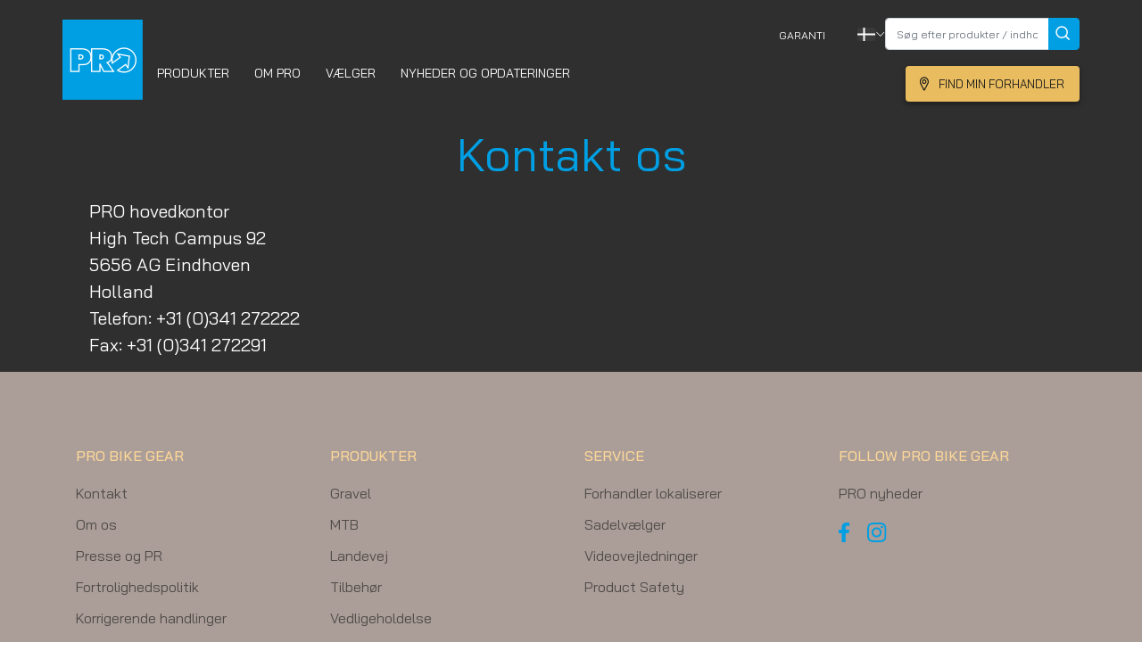

--- FILE ---
content_type: text/html; charset=utf-8
request_url: https://www.pro-bikegear.com/dk/contact-us
body_size: 15505
content:
<!doctype html>
<html lang="da-dk">
<head id="head"><meta charset="utf-8" /><meta name="locale" content="DK" /><meta name="viewport" content="width=device-width, initial-scale=1.0" /><link href="/_assets/favicons/apple-touch-icon-57x57.png" størrelser="57x57" rel="apple-touch-icon-precomposed" /><link href="/_assets/favicons/apple-touch-icon-114x114.png" størrelser="114x114" rel="apple-touch-icon-precomposed" /><link href="/_assets/favicons/apple-touch-icon-72x72.png" rel="apple-touch-icon-precomposed" størrelser="72x72" /><link href="/_assets/favicons/apple-touch-icon-144x144.png" rel="apple-touch-icon-precomposed" størrelser="144x144" /><link href="/_assets/favicons/apple-touch-icon-120x120.png" størrelser="120x120" rel="apple-touch-icon-precomposed" /><link href="/_assets/favicons/apple-touch-icon-152x152.png" størrelser="152x152" rel="apple-touch-icon-precomposed" /><link href="/_assets/favicons/favicon-32x32.png" størrelser="32x32" rel="apple-touch-icon-precomposed" /><link href="/_assets/favicons/favicon-16x16.png" rel="apple-touch-icon-precomposed" størrelser="16x16" /><link href="/_assets/favicons/favicon-16x16.png" rel="shortcut icon" /><link rel="preconnect" href="https://fonts.googleapis.com" /><link rel="preconnect" href="https://fonts.gstatic.com" crossorigin="" /><link href="https://fonts.googleapis.com/css2?family=Bai+Jamjuree:ital,wght@0,200;0,300;0,400;0,500;0,600;0,700;1,200;1,300;1,400;1,500;1,600;1,700&amp;family=Ubuntu:ital,wght@0,300;0,400;0,500;0,700;1,300;1,400;1,500;1,700&amp;display=swap" rel="stylesheet" />
<title>PRO Kontakt os | Pro Bikegear</title><meta property="og:description" content="Kontakt PRO hvis du har spørgsmål om vores produkter."/><meta property="og:title" content="PRO Kontakt os | Pro Bikegear"/><meta property="og:url" content="http://www.pro-bikegear.com/dk/contact-us"/><meta property="og:type" content="website"/><meta property="og:image" content="http://pro-bikegear.com/_assets/images/share-algemeen.jpg"/><meta property="fb:app_id" content="140600513168012"/><meta property="twitter:title" content="PRO Kontakt os | Pro Bikegear"/><meta property="twitter:image" content="http://pro-bikegear.com/_assets/images/share-algemeen.jpg"/><meta property="twitter:card" content="summary_large_image"/><link rel="canonical" href="https://www.pro-bikegear.com/dk/contact-us"/>

<meta name="title" content="PRO Kontakt os | Pro Bikegear"/>
<meta name="description" content="Kontakt PRO hvis du har spørgsmål om vores produkter."/>
<meta name="keywords" content=""/>
<meta name="robots" content=""/>

<link rel="alternate" href="https://www.pro-bikegear.com/global/contact-us" hreflang="x-default" data-locale-root="/global/" />
<link rel="alternate" href="https://www.pro-bikegear.com/nl/contact-us" hreflang="nl-NL" data-locale-root="/nl/" />
<link rel="alternate" href="https://www.pro-bikegear.com/uk/contact-us" hreflang="en-GB" data-locale-root="/uk/" />
<link rel="alternate" href="https://www.pro-bikegear.com/us/contact-us" hreflang="en-US" data-locale-root="/us/" />
<link rel="alternate" href="https://www.pro-bikegear.com/pl/contact-us" hreflang="pl-PL" data-locale-root="/pl/" />
<link rel="alternate" href="https://www.pro-bikegear.com/de/contact-us" hreflang="de-DE" data-locale-root="/de/" />
<link rel="alternate" href="https://www.pro-bikegear.com/be-nl/contact-us" hreflang="nl-BE" data-locale-root="/be-nl/" />
<link rel="alternate" href="https://www.pro-bikegear.com/be-fr/contact-us" hreflang="fr-BE" data-locale-root="/be-fr/" />
<link rel="alternate" href="https://www.pro-bikegear.com/ch-de/contact-us" hreflang="de-CH" data-locale-root="/ch-de/" />
<link rel="alternate" href="https://www.pro-bikegear.com/ch-fr/contact-us" hreflang="fr-CH" data-locale-root="/ch-fr/" />
<link rel="alternate" href="https://www.pro-bikegear.com/fr/contact-us" hreflang="fr-FR" data-locale-root="/fr/" />
<link rel="alternate" href="https://www.pro-bikegear.com/it/contact-us" hreflang="it-IT" data-locale-root="/it/" />
<link rel="alternate" href="https://www.pro-bikegear.com/es/contact-us" hreflang="es-ES" data-locale-root="/es/" />
<link rel="alternate" href="https://www.pro-bikegear.com/pt/contact-us" hreflang="pt-PT" data-locale-root="/pt/" />
<link rel="alternate" href="https://www.pro-bikegear.com/jp/contact-us" hreflang="ja-JP" data-locale-root="/jp/" />
<link rel="alternate" href="https://www.pro-bikegear.com/kr/contact-us" hreflang="ko-KR" data-locale-root="/kr/" />
<link rel="alternate" href="https://www.pro-bikegear.com/tw/contact-us" hreflang="zh-TW" data-locale-root="/tw/" />
<link rel="alternate" href="https://www.pro-bikegear.com/cn/contact-us" hreflang="zh-CN" data-locale-root="/cn/" />
<link rel="alternate" href="https://www.pro-bikegear.com/se/contact-us" hreflang="sv-SE" data-locale-root="/se/" />
<link rel="alternate" href="https://www.pro-bikegear.com/fi/contact-us" hreflang="fi-FI" data-locale-root="/fi/" />
<link rel="alternate" href="https://www.pro-bikegear.com/no/contact-us" hreflang="nb-NO" data-locale-root="/no/" />
<link rel="alternate" href="https://www.pro-bikegear.com/dk/contact-us" hreflang="da-DK" data-locale-root="/dk/" />
<link rel="alternate" href="https://www.pro-bikegear.com/latam/contact-us" hreflang="es-LATAM" data-locale-root="/latam/" />
  
  <!-- Evidon Tag -->
  <script src="https://c.evidon.com/dg/dg.js" companyId="6801"></script>
    <!-- anti-flicker snippet (recommended)  -->
<style>.async-hide { opacity: 0 !important} </style>
<script>(function(a,s,y,n,c,h,i,d,e){s.className+=' '+y;h.start=1*new Date;
h.end=i=function(){s.className=s.className.replace(RegExp(' ?'+y),'')};
(a[n]=a[n]||[]).hide=h;setTimeout(function(){i();h.end=null},c);h.timeout=c;
})(window,document.documentElement,'async-hide','dataLayer',4000,
{'GTM-KTVHJFK':true});</script>
  
    <!-- Start Master CSS -->
    <link rel="stylesheet" type="text/css" href="/_assets/css/pro-style.css?v=1768920984" />
    <!-- End Master CSS -->
    <!-- Start Content CSS -->
    
    <!-- End Content CSS -->
    <!-- Start Master Top JS -->
        <!-- End Master Top JS -->
    <!-- Start Content JS -->
    
    <!-- End Content JS -->
  
    <!-- start GTM container-->
  <script>(function(w,d,s,l,i){w[l]=w[l]||[];w[l].push({'gtm.start':
new Date().getTime(),event:'gtm.js'});var f=d.getElementsByTagName(s)[0],
j=d.createElement(s),dl=l!='dataLayer'?'&l='+l:'';j.async=true;j.src=
'https://www.googletagmanager.com/gtm.js?id='+i+dl;f.parentNode.insertBefore(j,f);
})(window,document,'script','dataLayer','GTM-KTVHJFK');</script>
<!-- end GTM container-->
<title>

</title></head>
  
<body id="body" class="dk da-dk body">
  
        
  <header id="pro-header" class="w-100 sticky-top">
    <div class="top-bar">
      <div class="top-bar-cover d-flex container p-0">
        <div class="d-flex flex-row justify-content-between w-100 m-auto form-container">
          <!-- menu-title -->
          <span class="menu-title"></span>
          
          <a href="#" class="btn-group btn-group-lg btn m-auto close-search">
            <span class="m-auto">
              Luk            </span>
            <svg width="19px" height="18px" class="bi-x m-auto" viewBox="0 0 19 18" version="1.1"
              xmlns="http://www.w3.org/2000/svg" xmlns:xlink="http://www.w3.org/1999/xlink">
              <g id="Pages" stroke="none" stroke-width="1" fill="none" fill-rule="evenodd">
                <g id="PRO-Searchpushdown" transform="translate(-1250.000000, -43.000000)">
                  <g id="Popup-Copy" fill="#F0FAFD">
                    <path
                      d="M1440,-1.87065317e-13 L1440,100 L1238.263,100 L1238.76346,100.5 L1222.5,116.763456 L1206.23654,100.5 L1206.735,100 L0,100 L5.12736216e-14,8.41694315e-15 L1440,-1.87065317e-13 Z"
                      id="Background"></path>
                  </g>
                  <path
                    d="M1268.78698,43.194775 C1269.0684,43.4568978 1269.07139,43.8838317 1268.79355,44.1493295 L1260.56298,52.0000758 L1268.79355,59.8508222 C1269.07139,60.1163199 1269.0684,60.5432538 1268.78698,60.8053766 C1268.64716,60.935313 1268.46552,61 1268.28328,61 C1268.09806,61 1267.91343,60.9330631 1267.77302,60.7991892 L1259.339,52.755 L1251.18624,60.7991892 C1251.07764,60.9062883 1250.94168,60.9705477 1250.79996,60.9919676 L1250.69292,61 C1250.51673,61 1250.34112,60.935313 1250.20595,60.8053766 C1249.93387,60.5432538 1249.93098,60.1163199 1250.1996,59.8508222 L1250.1996,59.8508222 L1258.15688,52.0000758 L1250.1996,44.1493295 C1249.93098,43.8838317 1249.93387,43.4568978 1250.20595,43.194775 C1250.47803,42.9332147 1250.91705,42.9349022 1251.18624,43.2009625 L1251.18624,43.2009625 L1259.339,51.244 L1267.77302,43.2009625 C1268.05145,42.9349022 1268.50555,42.9332147 1268.78698,43.194775 Z"
                    id="Combined-Shape" fill="#8B8D8D"></path>
                  <text id="Close" font-family="Johnston ITC Std Medium, Johnston ITC Std" font-size="14"
                    font-weight="400" line-spacing="18" fill="#1D1D1B">
                    <tspan x="1201" y="53">Close</tspan>
                  </text>
                </g>
              </g>
            </svg>
          </a>
        </div>
      
      </div>
    </div>
    <div class="container p-0">
      <nav class="navbar navbar-expand-lg">
        <a class="navbar-brand" href="/dk/"><img class="c-logo__img" src="/_assets/images/pro-bike-logo.png" alt="Pro Bike Gear" width="90" height="90" /></a>
				<a class="d-lg-none btn btn-dealer" href="/dk/dealers" target="_self" >Find min forhandler</a>
        <button class="navbar-toggler collapsed custom-button" type="button" data-toggle="collapse"
          data-target="#navbarToggler" aria-controls="navbarToggler" aria-expanded="false"
          aria-label="Toggle navigation">
          <div class="animated-icon" data-open-translate="menu" data-close-translate="close"><span></span><span></span><span></span></div>
        </button>
        <div class="nav-container collapse navbar-collapse mb-auto" id="navbarToggler">
          <!-- <a href="#" class="close-btn" style="background: red;">&times; close-btn</a> -->
           <ul class="navbar-nav mr-auto mt-2 mt-lg-0">
<li class="nav-item dropdown position-static active">
<a class="nav-link d-flex align-items-end dropdown-nav-toggle" href="#" id="navbarDropdown" role="button" data-toggle="dropdown" aria-haspopup="true" aria-expanded="false"><span class="animate__animated animate__fadeInDown">PRODUKTER</span></a><!-- dropdown-toggle --> <div class="dropdown-menu dropdown-nav-menu w-100 m-0 sidenav animate__animated animate__fadeIn" aria-labelledby="navbarDropdown"> <a href="#" class="close-btn"><img class="chevron-left" src="/_assets/images/chevron-left.svg" alt=""> back</a> <!-- menu-title --> <span class="menu-title"></span><div class="nav-cover d-lg-flex"><div class="nav flex-column col-2 tablist" role="tablist" aria-orientation="vertical">
<a class="nav-link chevron-after" id="v-0-tab" data-toggle="pill" href="#v-0" role="tab" aria-controls="v-0" aria-selected="true">DISCIPLIN</a>
<a class="nav-link chevron-after" id="v-1-tab" data-toggle="pill" href="#v-1" role="tab" aria-controls="v-1" aria-selected="true">TYPE UDSTYR</a>
<a class="nav-link chevron-after" id="v-2-tab" data-toggle="pill" href="#v-2" role="tab" aria-controls="v-2" aria-selected="true">SERIE</a>
</div>
<div class="tab-container"> <div class="tab-content"> <a href="#" class="back-btn"><img class="chevron-left" src="/_assets/images/chevron-left.svg" alt=""> back</a>
<div class="tab-pane active fade show" id="v-0" role="tabpanel" aria-labelledby="v-0-tab"> <div class="d-flex align-content-around flex-wrap nav-boxes">
<div class="boxes"> <a href="/dk/road/"><span class="box-title">LANDEVEJ</span> <img src="/_assets/images/homepage/pro_category-cards_282x162px_road.jpg" alt="" /></a> </div>
<div class="boxes"> <a href="/dk/mtb/"><span class="box-title">MTB</span> <img src="/_assets/images/homepage/pro_category-cards_282x162px_mtb.jpg" alt="" /></a> </div>
<div class="boxes"> <a href="/dk/gravel/"><span class="box-title">GRAVEL</span> <img src="/_assets/images/homepage/pro_category-cards_282x162px_gravel.jpg" alt="" /></a> </div>
</div></div>
<div class="tab-pane fade" id="v-1" role="tabpanel" aria-labelledby="v-1-tab"> <div class="d-flex align-content-around flex-wrap nav-cards">
<div class="cards"> <a href="/dk/accessories/"> <img src="/_assets/images/category/accessories/bar-ends.png" alt="" /> <span class="card-title  chevron-after">ACCESSORIES</span> </a> </div>
<div class="cards"> <a href="/dk/tools-maintenance/bike-workshop-stands/"> <img src="/_assets/images/category/accessories/bike-workshop-stands.png" alt="" /> <span class="card-title  chevron-after">CYKEL- OG REPARATIONSSTANDERE</span> </a> </div>
<div class="cards"> <a href="/dk/handlebars"> <img src="/_assets/images/category/gravel/handlebars-gravel.png" alt="" /> <span class="card-title  chevron-after">STYR</span> </a> </div>
<div class="cards"> <a href="/dk/saddles"> <img src="/_assets/images/category/mtb/saddles-mtb.png" alt="" /> <span class="card-title  chevron-after">SADLER</span> </a> </div>
<div class="cards"> <a href="/dk/seatposts"> <img src="/_assets/images/category/gravel/dsp-gravel.png" alt="" /> <span class="card-title  chevron-after">SADELPINDE</span> </a> </div>
<div class="cards"> <a href="/dk/stems"> <img src="/_assets/images/category/gravel/stems-gravel.png" alt="" /> <span class="card-title  chevron-after">FREMPINDE</span> </a> </div>
<div class="cards"> <a href="/dk/tools"> <img src="/_assets/images/category/accessories/tools.png" alt="" /> <span class="card-title  chevron-after">VÆRKTØJ</span> </a> </div>
</div></div>
<div class="tab-pane fade" id="v-2" role="tabpanel" aria-labelledby="v-2-tab"> <div class="d-flex align-content-around flex-wrap nav-list">
<div class="list-items"> <a href="/dk/aerofuel" class="chevron-after">AEROFUEL</a> </div>
<div class="list-items"> <a href="/dk/discover" class="chevron-after">DISCOVER</a> </div>
<div class="list-items"> <a href="/dk/falcon" class="chevron-after">FALCON</a> </div>
<div class="list-items"> <a href="/dk/frs" class="chevron-after">FRS</a> </div>
<div class="list-items"> <a href="/dk/griffon" class="chevron-after">GRIFFON</a> </div>
<div class="list-items"> <a href="/dk/koryak" class="chevron-after">KORYAK</a> </div>
<div class="list-items"> <a href="/dk/lt" class="chevron-after">LT</a> </div>
<div class="list-items"> <a href="/dk/missile" class="chevron-after">MISSILE</a> </div>
<div class="list-items"> <a href="/dk/plt" class="chevron-after">PLT</a> </div>
<div class="list-items"> <a href="/dk/stealth" class="chevron-after">STEALTH</a> </div>
<div class="list-items"> <a href="/dk/tharsis" class="chevron-after">THARSIS</a> </div>
<div class="list-items"> <a href="/dk/turnix" class="chevron-after">TURNIX</a> </div>
<div class="list-items"> <a href="/dk/vibe" class="chevron-after">VIBE</a> </div>
<div class="list-items"> <a href="/dk/volture" class="chevron-after">VOLTURE</a> </div>
</div>
</div></div>
</li>
<li class="nav-item dropdown"><a class="nav-link d-flex align-items-end" href="/dk/about-us"><span class="animate__animated animate__fadeInDown">OM PRO</span></a>
</li>
<li class="nav-item dropdown position-static">
<a class="nav-link d-flex align-items-end dropdown-nav-toggle" href="javascript:void(0)" id="menu2" role="button" data-toggle="dropdown" aria-haspopup="true" aria-expanded="false"><span class="animate__animated animate__fadeInDown">VÆLGER</span></a><!-- dropdown-toggle --> <div class="dropdown-menu dropdown-nav-menu w-100 m-0 sidenav animate__animated animate__fadeIn" aria-labelledby="menu2"> <a href="#" class="close-btn"><img class="chevron-left" src="/_assets/images/chevron-left.svg" alt=""> BACK</a> <!-- menu-title --> <span class="menu-title"></span>
<div class="product-item-container"> <div class="p-card-cover d-flex w-100">
<div class="col-lg-3 product-card-item col-sm-12"><img src="/_assets/images/homepage/saddle-selector.jpg" alt=""><div class="product-title"><span class="blue-text">Sadelvælger</span></div><a href="/dk/saddle-selector" class="btn btn-yellow" target="_blank">Start guiden</a> </div>
</div>
</div>
</li>
<li class="nav-item dropdown"><a class="nav-link d-flex align-items-end" href="/dk/news/"><span class="animate__animated animate__fadeInDown">NYHEDER OG OPDATERINGER</span></a>
</li>
</ul>
          <div class="policiy-bar d-flex flex-column mb-auto">
            <ul class="nav" style="align-items:center; gap: 16px;"> <!--New Style-->
              
              <li class="nav-item text-p2"><a class="nav-link" href="/dk/pro-lifetime-warranty" target="_self">Garanti</a></li>              <li class="nav-item">
                <a class="nav-link country-nav chevron-right" href="#" data-toggle="modal"
                  data-target="#country-modal"><span class="d-none">Vælg sprog</span>
                  <img class="country-icon" src="/_assets/flags/4x3/dk.svg" alt="" /></a>
              </li>
                	
                <li class="nav-item" style="list-style: none; padding-bottom: 0;">
                    <!--New Style-->
                    <form id="navSearchForm" name="navSearchForm" method="get" action="/dk/search" class="navSearchForm">
                        <!--Class is not defined-->
                        <div class="input-group" style="display: inline-flex;">
                            <input type="text" class="form-control search-input" name="search" aria-label="Text input with checkbox" placeholder="Søg efter produkter / indhold" id="navSearchInput" autocomplete="off" style="min-width: 184px; font-size: 12px; min-height: 36px;">
                            <div class="input-group-append">
                                <button class="btn btn-blue" form="navSearchForm" type="submit" style="border-top-left-radius: 0!important; border-bottom-left-radius: 0!important; margin-left: 0; line-height: 0; padding: 10px 7px 10px 7px; min-height: 36px;">
                                    <svg width="16px" height="16px" class="bi-search" viewBox="0 0 16 16" version="1.1" xmlns="http://www.w3.org/2000/svg" xmlns:xlink="http://www.w3.org/1999/xlink">
                                        <g id="Page-1" stroke="none" stroke-width="1" fill="none" fill-rule="evenodd">
                                            <g id="Mob-Menu-Copy-7" transform="translate(-312.000000, -178.000000)">
                                                <g id="Popup-Copy-2" transform="translate(0.000000, 84.000000)" fill="#F0FAFD">
                                                    <path d="M338.019046,4.02266364e-11 L354.018,15.999 L375,16 L375,812 L0,812 L1.33525056e-14,16 L322.019,15.999 L338.019046,4.02266364e-11 Z" id="Background"></path>
                                                </g>
                                                <g id="Input-Blue-w/-button-460-px" transform="translate(30.000000, 161.000000)" fill="#FFFFFF">
                                                    <path d="M0,4.00718972 C0,1.79407995 1.79094671,0 3.99707948,0 L311.002921,0 C313.210447,0 315,1.79426827 315,4.00718972 L315,45.9928103 C315,48.2059201 313.209053,50 311.002921,50 L3.99707948,50 C1.78955344,50 0,48.2057317 0,45.9928103 L0,4.00718972 Z" id="Input"></path>
                                                </g>
                                                <g id="Group-7" transform="translate(295.000000, 161.000000)">
                                                    <rect id="Button" fill="#009FE3" x="0" y="0" width="50" height="50" rx="4"></rect>
                                                    <path d="M24.09375,30.1875 C27.4592352,30.1875 30.1875,27.4592352 30.1875,24.09375 C30.1875,20.7282648 27.4592352,18 24.09375,18 C20.7282648,18 18,20.7282648 18,24.09375 C18,27.4592352 20.7282648,30.1875 24.09375,30.1875 Z M28.78125,28.78125 L32.53125,32.53125" id="Combined-Shape-Copy" stroke="#FFFFFF" stroke-width="1.5"></path>
                                                </g>
                                            </g>
                                        </g>
                                    </svg>
                                </button>
                            </div>
                        </div>
                    </form>
                </li>
            </ul>
            <a class="ml-auto btn btn-dealer" href="/dk/dealers" target="_self">Find min forhandler</a>
          </div>
        </div>
      </nav>
        <form id="navSearchFormMobile" name="navSearchFormMobile" method="get" action="/dk/search" style="display:none; z-index: auto;">
            <!--Class is not defined-->
            <div class="input-group" style="display: inline-flex; margin-bottom: 10px;">
                <input type="text" class="form-control search-input" name="search" aria-label="Text input with checkbox" placeholder="Søg efter produkter / indhold" id="navSearchInput" autocomplete="off" style="min-width: 184px; font-size: 12px; min-height: 36px;">
                <div class="input-group-append">
                    <button class="btn btn-blue" form="navSearchFormMobile" type="submit" style="z-index: auto; border-top-left-radius: 0!important; border-bottom-left-radius: 0!important; margin-left: 0; line-height: 0; padding: 10px 7px 10px 7px; min-height: 36px;">
                        <svg width="16px" height="16px" class="bi-search" viewBox="0 0 16 16" version="1.1" xmlns="http://www.w3.org/2000/svg" xmlns:xlink="http://www.w3.org/1999/xlink">
                            <g id="Page-1" stroke="none" stroke-width="1" fill="none" fill-rule="evenodd">
                                <g id="Mob-Menu-Copy-7" transform="translate(-312.000000, -178.000000)">
                                    <g id="Popup-Copy-2" transform="translate(0.000000, 84.000000)" fill="#F0FAFD">
                                        <path d="M338.019046,4.02266364e-11 L354.018,15.999 L375,16 L375,812 L0,812 L1.33525056e-14,16 L322.019,15.999 L338.019046,4.02266364e-11 Z" id="Background"></path>
                                    </g>
                                    <g id="Input-Blue-w/-button-460-px" transform="translate(30.000000, 161.000000)" fill="#FFFFFF">
                                        <path d="M0,4.00718972 C0,1.79407995 1.79094671,0 3.99707948,0 L311.002921,0 C313.210447,0 315,1.79426827 315,4.00718972 L315,45.9928103 C315,48.2059201 313.209053,50 311.002921,50 L3.99707948,50 C1.78955344,50 0,48.2057317 0,45.9928103 L0,4.00718972 Z" id="Input"></path>
                                    </g>
                                    <g id="Group-7" transform="translate(295.000000, 161.000000)">
                                        <rect id="Button" fill="#009FE3" x="0" y="0" width="50" height="50" rx="4"></rect>
                                        <path d="M24.09375,30.1875 C27.4592352,30.1875 30.1875,27.4592352 30.1875,24.09375 C30.1875,20.7282648 27.4592352,18 24.09375,18 C20.7282648,18 18,20.7282648 18,24.09375 C18,27.4592352 20.7282648,30.1875 24.09375,30.1875 Z M28.78125,28.78125 L32.53125,32.53125" id="Combined-Shape-Copy" stroke="#FFFFFF" stroke-width="1.5"></path>
                                    </g>
                                </g>
                            </g>
                        </svg>
                    </button>
                </div>
            </div>
        </form>
    </div>
  </header>
       <main class="nav-content">
        
        
  
  	<!-- Start Content -->
    
<!-- component start - id: 21680 --> <div class="container"> </div><!-- component start - id: 21680 -->  <!-- Page Content -->
  <div class="container">
	<!--Zone-->

<!--GeneralTextBlock-->
<!-- component start - id: 10590 --><div class="container"><div class="text-block">    <div class="col-12">        <h3 class="center-h1">Kontakt os</h3>        <div class="row">           
        <div class="text-atom">
          <p>PRO hovedkontor</p>
<p>High Tech Campus 92</p>
<p>5656 AG Eindhoven</p>
<p>Holland</p>
<p>Telefon: +31 (0)341 272222</p>
<p>Fax: +31 (0)341 272291</p>
        </div>
        </div>    </div></div></div><!-- component end - id: 10590 -->
  </div>    <!-- End Content -->
   <div>
   
  </div>
      
    
    
  
  	
   <div class="d-none" id="asset_id"> 269196</div>  
    <div class="d-none" id="pageTemplate">General Content<div>                  </main>
                
  <div class="modal fade" id="country-modal" tabindex="-1" role="dialog"
    aria-labelledby="country-modal-label" aria-hidden="true">
    <div class="modal-dialog" role="document">
      <div class="modal-content">
        <div class="modal-header">
          <h5 class="modal-title country-title w-100 m-auto" id="country-modal-label">Vælg dit sprog</h5>
          <button type="button" class="close" data-dismiss="modal" aria-label="Close">
              <img src= "/_assets/icons/close.svg" alt=""/>
          </button>
        </div>
        <div class="modal-body country-body">
          <div class="container country-flags">
            <div class="row">
              <div class="col-lg-4 col-sm-12 co-flag p-0"><a href="/global/" target="_self" class="d-flex flex-row"><img src="/_assets/icons/global-icon.png"><span class="my-auto">GLOBAL</span></a></div><div class="col-lg-4 col-sm-12 co-flag p-0"><a href="/uk/" target="_self" class="d-flex flex-row"><img src="/_assets/icons/flag-icon.svg"><span class="my-auto">ENGLISH (UK)</span></a></div><div class="col-lg-4 col-sm-12 co-flag p-0"><a href="/us/" target="_self" class="d-flex flex-row"><img src="/_assets/flags/4x3/us.svg"><span class="my-auto">ENGLISH (US&CANADA)</span></a></div><div class="col-lg-4 col-sm-12 co-flag p-0"><a href="/nl/" target="_self" class="d-flex flex-row"><img src="/_assets/flags/4x3/nl.svg"><span class="my-auto">NEDERLANDS</span></a></div><div class="col-lg-4 col-sm-12 co-flag p-0"><a href="/de/" target="_self" class="d-flex flex-row"><img src="/_assets/flags/4x3/de.svg"><span class="my-auto">DEUTSCH</span></a></div><div class="col-lg-4 col-sm-12 co-flag p-0"><a href="/es/" target="_self" class="d-flex flex-row"><img src="/_assets/flags/4x3/es.svg"><span class="my-auto">ESPAÑOL</span></a></div><div class="col-lg-4 col-sm-12 co-flag p-0"><a href="/it/" target="_self" class="d-flex flex-row"><img src="/_assets/flags/4x3/it.svg"><span class="my-auto">ITALIANO</span></a></div><div class="col-lg-4 col-sm-12 co-flag p-0"><a href="/fr/" target="_self" class="d-flex flex-row"><img src="/_assets/flags/4x3/fr.svg"><span class="my-auto">FRANÇAIS</span></a></div><div class="col-lg-4 col-sm-12 co-flag p-0"><a href="/pt/" target="_self" class="d-flex flex-row"><img src="/_assets/flags/4x3/pt.svg"><span class="my-auto">PORTUGUÊS</span></a></div><div class="col-lg-4 col-sm-12 co-flag p-0"><a href="/pl/" target="_self" class="d-flex flex-row"><img src="/_assets/flags/4x3/pl.svg"><span class="my-auto">POLSKI</span></a></div><div class="col-lg-4 col-sm-12 co-flag p-0"><a href="/be-fr/" target="_self" class="d-flex flex-row"><img src="/_assets/flags/4x3/be.svg"><span class="my-auto">FRANÇAIS (BE)</span></a></div><div class="col-lg-4 col-sm-12 co-flag p-0"><a href="/be-nl/" target="_self" class="d-flex flex-row"><img src="/_assets/flags/4x3/be.svg"><span class="my-auto">NEDERLANDS (BE)</span></a></div><div class="col-lg-4 col-sm-12 co-flag p-0"><a href="/fi/" target="_self" class="d-flex flex-row"><img src="/_assets/flags/4x3/fi.svg"><span class="my-auto">SUOMI</span></a></div><div class="col-lg-4 col-sm-12 co-flag p-0"><a href="/se/" target="_self" class="d-flex flex-row"><img src="/_assets/flags/4x3/se.svg"><span class="my-auto">SVENSKA</span></a></div><div class="col-lg-4 col-sm-12 co-flag p-0"><a href="/no/" target="_self" class="d-flex flex-row"><img src="/_assets/flags/4x3/no.svg"><span class="my-auto">NORSK</span></a></div><div class="col-lg-4 col-sm-12 co-flag p-0"><a href="/dk/" target="_self" class="d-flex flex-row"><img src="/_assets/flags/4x3/dk.svg"><span class="my-auto">DANSK</span></a></div><div class="col-lg-4 col-sm-12 co-flag p-0"><a href="/ch-de/" target="_self" class="d-flex flex-row"><img src="/_assets/flags/4x3/ch.svg"><span class="my-auto">DEUTSCH (CH)</span></a></div><div class="col-lg-4 col-sm-12 co-flag p-0"><a href="/ch-fr/" target="_self" class="d-flex flex-row"><img src="/_assets/flags/4x3/ch.svg"><span class="my-auto">FRANÇAIS (CH)</span></a></div><div class="col-lg-4 col-sm-12 co-flag p-0"><a href="" target="_self" class="d-flex flex-row"><img src="/_assets/flags/4x3/jp.svg"><span class="my-auto">日本語</span></a></div><div class="col-lg-4 col-sm-12 co-flag p-0"><a href="/kr/" target="_self" class="d-flex flex-row"><img src="/_assets/flags/4x3/kr.svg"><span class="my-auto">한국어</span></a></div><div class="col-lg-4 col-sm-12 co-flag p-0"><a href="/cn/" target="_self" class="d-flex flex-row"><img src="/_assets/flags/4x3/cn.svg"><span class="my-auto">简体中文</span></a></div><div class="col-lg-4 col-sm-12 co-flag p-0"><a href="/tw/" target="_self" class="d-flex flex-row"><img src="/_assets/flags/4x3/white-flag.svg"><span class="my-auto">繁體字</span></a></div><div class="col-lg-4 col-sm-12 co-flag p-0"><a href="/latam/" target="_self" class="d-flex flex-row"><img src="/_assets/icons/latam.svg"><span class="my-auto">LATAM</span></a></div>
            </div>
          </div>
        </div>
        <div class="modal-footer d-flex justify-content-center">
          <button type="button" class="btn btn-blue" data-dismiss="modal">Annuller</button>
          <!--<button type="button" class="btn btn-link" data-dismiss="modal">Annuller</button>
          <button type="button" class="btn btn-blue">Continue</button>-->
        </div>
      </div>
    </div>
  </div>
    
    
    
  <footer class="c-footer" role="contentinfo">
    <div class="footer-container">
      
      
      <div class="container text-left">
        <div class="row">
          
                <hr class="w-100 d-md-none">
                        <div class="col-md-3 mx-auto shfooter">
                            <h5 class="d-none d-md-block footer-title">PRO BIKE GEAR</h5>
                            <div class="d-md-none title" data-target="#col1" data-toggle="collapse">
                                <div class="mobile-title footer-title">PRO BIKE GEAR
                                    <div class="float-right navbar-toggler">
                                        <svg width="1em" height="1em" viewBox="0 0 16 16" class="fa fa-angle-down" fill="currentColor" xmlns="http://www.w3.org/2000/svg">
                                            <path fill-rule="evenodd" d="M1.646 4.646a.5.5 0 0 1 .708 0L8 10.293l5.646-5.647a.5.5 0 0 1 .708.708l-6 6a.5.5 0 0 1-.708 0l-6-6a.5.5 0 0 1 0-.708z"/>
                                        </svg>
                                        <svg width="1em" height="1em" viewBox="0 0 16 16" class="fa fa-angle-up" fill="currentColor" xmlns="http://www.w3.org/2000/svg">
                                            <path fill-rule="evenodd" d="M7.646 4.646a.5.5 0 0 1 .708 0l6 6a.5.5 0 0 1-.708.708L8 5.707l-5.646 5.647a.5.5 0 0 1-.708-.708l6-6z"/>
                                        </svg>
                                    </div>
                                </div>
                            </div>
                            <ul class="list-unstyled collapse footer-links" id="col1">
                <li><a href="/dk/contact-us" target="_self">Kontakt</a></li><li><a href="/dk/about-us" target="_self">Om os</a></li><li><a href="https://media.shimano-eu.com/en-CEU/tags/pro/" target="_self">Presse og PR</a></li><li><a href="https://www.shimano.com/en/privacypolicy.html" target="_blank">Fortrolighedspolitik</a></li><li><a href="/dk/corrective-actions" target="_self">Korrigerende handlinger</a></li><li><a href="/dk/distributors/" target="_self">Distributører</a></li></ul>
</div>

                <hr class="w-100 d-md-none">
                        <div class="col-md-3 mx-auto shfooter">
                            <h5 class="d-none d-md-block footer-title">PRODUKTER</h5>
                            <div class="d-md-none title" data-target="#col2" data-toggle="collapse">
                                <div class="mobile-title footer-title">PRODUKTER
                                    <div class="float-right navbar-toggler">
                                        <svg width="1em" height="1em" viewBox="0 0 16 16" class="fa fa-angle-down" fill="currentColor" xmlns="http://www.w3.org/2000/svg">
                                            <path fill-rule="evenodd" d="M1.646 4.646a.5.5 0 0 1 .708 0L8 10.293l5.646-5.647a.5.5 0 0 1 .708.708l-6 6a.5.5 0 0 1-.708 0l-6-6a.5.5 0 0 1 0-.708z"/>
                                        </svg>
                                        <svg width="1em" height="1em" viewBox="0 0 16 16" class="fa fa-angle-up" fill="currentColor" xmlns="http://www.w3.org/2000/svg">
                                            <path fill-rule="evenodd" d="M7.646 4.646a.5.5 0 0 1 .708 0l6 6a.5.5 0 0 1-.708.708L8 5.707l-5.646 5.647a.5.5 0 0 1-.708-.708l6-6z"/>
                                        </svg>
                                    </div>
                                </div>
                            </div>
                            <ul class="list-unstyled collapse footer-links" id="col2">
                <li><a href="/dk/gravel/" target="_self">Gravel</a></li><li><a href="/dk/mtb/" target="_self">MTB</a></li><li><a href="/dk/road/" target="_self">Landevej</a></li><li><a href="/dk/accessories/" target="_self">Tilbehør</a></li><li><a href="/dk/tools-maintenance/" target="_self">Vedligeholdelse</a></li></ul>
</div>

                <hr class="w-100 d-md-none">
                        <div class="col-md-3 mx-auto shfooter">
                            <h5 class="d-none d-md-block footer-title">SERVICE</h5>
                            <div class="d-md-none title" data-target="#col3" data-toggle="collapse">
                                <div class="mobile-title footer-title">SERVICE
                                    <div class="float-right navbar-toggler">
                                        <svg width="1em" height="1em" viewBox="0 0 16 16" class="fa fa-angle-down" fill="currentColor" xmlns="http://www.w3.org/2000/svg">
                                            <path fill-rule="evenodd" d="M1.646 4.646a.5.5 0 0 1 .708 0L8 10.293l5.646-5.647a.5.5 0 0 1 .708.708l-6 6a.5.5 0 0 1-.708 0l-6-6a.5.5 0 0 1 0-.708z"/>
                                        </svg>
                                        <svg width="1em" height="1em" viewBox="0 0 16 16" class="fa fa-angle-up" fill="currentColor" xmlns="http://www.w3.org/2000/svg">
                                            <path fill-rule="evenodd" d="M7.646 4.646a.5.5 0 0 1 .708 0l6 6a.5.5 0 0 1-.708.708L8 5.707l-5.646 5.647a.5.5 0 0 1-.708-.708l6-6z"/>
                                        </svg>
                                    </div>
                                </div>
                            </div>
                            <ul class="list-unstyled collapse footer-links" id="col3">
                <li><a href="/dk/dealers" target="_self">Forhandler lokaliserer</a></li><li><a href="/dk/saddle-selector" target="_blank">Sadelvælger</a></li><li><a href="/dk/instruction-videos" target="_self">Videovejledninger</a></li><li><a href="/dk/product-safety" target="_self">Product Safety</a></li></ul>
</div>

                <hr class="w-100 d-md-none">
                        <div class="col-md-3 mx-auto shfooter">
                            <h5 class="d-none d-md-block footer-title">FOLLOW PRO BIKE GEAR</h5>
                            <div class="d-md-none title" data-target="#col4" data-toggle="collapse">
                                <div class="mobile-title footer-title">FOLLOW PRO BIKE GEAR
                                    <div class="float-right navbar-toggler">
                                        <svg width="1em" height="1em" viewBox="0 0 16 16" class="fa fa-angle-down" fill="currentColor" xmlns="http://www.w3.org/2000/svg">
                                            <path fill-rule="evenodd" d="M1.646 4.646a.5.5 0 0 1 .708 0L8 10.293l5.646-5.647a.5.5 0 0 1 .708.708l-6 6a.5.5 0 0 1-.708 0l-6-6a.5.5 0 0 1 0-.708z"/>
                                        </svg>
                                        <svg width="1em" height="1em" viewBox="0 0 16 16" class="fa fa-angle-up" fill="currentColor" xmlns="http://www.w3.org/2000/svg">
                                            <path fill-rule="evenodd" d="M7.646 4.646a.5.5 0 0 1 .708 0l6 6a.5.5 0 0 1-.708.708L8 5.707l-5.646 5.647a.5.5 0 0 1-.708-.708l6-6z"/>
                                        </svg>
                                    </div>
                                </div>
                            </div>
                            <ul class="list-unstyled collapse footer-links" id="col4">
                <li><a href="/dk/news/" target="_self">PRO nyheder</a></li></ul>

                    <hr class="w-100 d-md-none">
                    <ul class="social-media-links">
                
<li class="social-media"><a class="c-footer-nav__link" href="https://www.facebook.com/probikegear" target="_blank"><img class="social" src="/_assets/icons/facebook-icon.svg" alt="Facebook" /></a></li><li class="social-media"><a class="c-footer-nav__link" href="https://www.instagram.com/pro_bikegear/" target="_blank"><img class="social" src="/_assets/images/test/instagram-icon.svg" alt="Instagram" /></a></li></ul>

</div>
        </div>
      </div>
      
     <div class="footer-bottom">
      <div class="policy-block container">
				<div class="row">
					<div class="col-md-8">
            <div class="policy-links">
      			<ul class="footer-policy-links">
<div class="top-row row">
<li class="c-footer-nav__item evidon-notice-link"></li><li class="c-footer-nav__item"><a class="c-footer-nav__link" href="https://www.shimano.com/en/term_of_use.html" target="_self">Terms of use</a></li><li class="c-footer-nav__item"><a class="c-footer-nav__link" href="https://bike.shimano.com/en-EU/information/legal-info.html" target="_blank">Juridisk information</a></li></div><div class="bottom-row row"><li class="c-footer-nav__item"><a class="nav-link country-nav chevron-right" href="#" data-toggle="modal" data-target="#country-modal"><span class="pr-3">Vælg dit sprog</span><img class="country-icon" src="/_assets/flags/4x3/gb.svg" ></a></li></div></ul>
            </div>
          </div>
          <div class="col-md-4">
						<div class="footer-brand-name">
               <p>SHIMANO INC.&nbsp; rights reserved &copy; 2026</p>     				</div>
          </div>
        </div>
      </div>
     </div>
    </div>
  </footer>
    
    
  <!--Compare Tool Modal, ID: 11920--><div class="modal modal-fullscreen-xl modal--comparetool" id="comparetoolModal"   tabindex="-1"   role="dialog"   aria-hidden="true">  <div class="modal-dialog" role="document">    <div class="modal-content">      <div class="modal-header modal-container">        <h5 class="modal-title"></h5>        <button type="button" class="close" data-dismiss="modal" aria-label="">          <span aria-hidden="true">&times;</span>        </button>      </div>      <div class="modal-body modal-container">        <div class="comparelist-body"></div>      </div>    </div>  </div></div><!--./Compare Tool Modal, ID: 11920--><!--Comparetool Alert Box, ID: 11924--><!-- Then put toasts within --><div class="toast toast--comparetool" role="alert" id="comparetoolAlertBox"   aria-live="assertive"   aria-atomic="true"   data-autohide="false">  <div class="toast-body">    <h3>Du er ved at tømme og lukke hele dine sammenligningsliste. Er du sikker?</h3>    <a class="btn btn--close-comparelist close-comparelist" role="button" href="#">Luk sammenligningsliste</a>    <a class="btn--go-back go-back-comparelist" role="button" href="#" data-dismiss="toast" aria-label="Close">Nej gå tilbage</a>  </div></div><!--./Comparetool Alert Box, ID: 11924--><!--Comparetool Preview Panel, ID: 11927--><footer class="site-footer compare-preview-footer">  <div class="footer-left">    <div class="d-flex flex-row comparePreviewPanel">    </div>  </div>    <div class="footer-center">    <span class="compareCount">0</span> Valgte produkter  </div>    <div class="footer-right">    <a class="btn notActive compareBtn" role="button" href="#" disabled>         Gå til sammenligningsliste    </a>  </div></footer><!--./Comparetool Preview Panel, ID: 11927-->    
    <!-- Video Modal -->  <div class="modal fade" id="videoModal" tabindex="-1" role="dialog" aria-labelledby="Probike Video Modal"    aria-hidden="true">    <div class="modal-dialog" role="document">      <div class="modal-content">        <div class="modal-body video-body">          <button type="button" class="close" data-dismiss="modal" aria-label="Close">            <span aria-hidden="true">&times;</span>          </button>          <!-- 16:9 aspect ratio -->          <div class="test-iframe-checker"></div>          <div class="embed-responsive embed-responsive-16by9" id="video-modal-iframe-wrapper">            <iframe id="youtube-existing-iframe-player" class="embed-responsive-item" src="" allowscriptaccess="always"              style="background:black" frameborder="0" allowfullscreen="true"></iframe>          </div>        </div>      </div>    </div>  </div>    
  <!--Product Zoom Modal, ID: 21753--><div class="modal modal-fullscreen-xl modal--comparetool" id="productZoomModal"   tabindex="-1"   role="dialog"   aria-hidden="true">  <div class="modal-dialog" role="document">    <div class="modal-content">      <div class="modal-header modal-container">        <h5 class="modal-title"></h5>        <button type="button" class="close" data-dismiss="modal" aria-label="Close">          <span aria-hidden="true" data-close-translate="Luk" class="zoom-close">&times;</span>        </button>      </div>      <div class="modal-body modal-container">      </div>    </div>  </div></div><!--./Product Zoom Modal, ID: 21753--> 
    
  <!--ShareModal, ID: 20495--><div class="modal fade country-modal show" id="share-modal"   tabindex="-1"   role="dialog"   aria-hidden="true">  <div class="modal-dialog" role="document">    <div class="modal-content">      <div class="modal-header modal-container"  id="share-modal-container">        <h5 class="modal-title country-title w-100 m-auto" >Del</h5>        <button type="button" class="close" data-dismiss="modal" aria-label="Close">          <span aria-hidden="true">&times;</span>        </button>      </div>      <div class="modal-body modal-container">          <div class="shareIcon linkedin-share" id="linkedinShare">          <a href="https://www.instagram.com/pro_bikegear/" target="_blank">            <img src="/_assets/images/test/instagram-icon.svg" data-original-title="Share on Linkedin" />          </a>        </div>        <div class="shareIcon fb-share-button" id="fbShare">          <img class="img-responsive" src="/_assets/icons/facebook.svg"            onclick="window.open('https://www.facebook.com/sharer/sharer.php?u='+encodeURIComponent(window.location.href),'facebook-share-dialog','width=626,height=436'); return false;"            data-original-title="Share on Facebook" />        </div>        <div class="shareIcon twitter-share" id="twitterShare"          onclick="window.open('https://twitter.com/share?url=' + $('#shortLink').attr('exactURL'), 'twitter-popup', 'height=350,width=600');">          <img src="/_assets/icons/twitter.svg" data-original-title="Share on Twitter" />        </div>        <div class="shareIcon whatsapp-share" id="whatsappShare">          <a href="#"            onclick="window.open('https://web.whatsapp.com/send?text=' + encodeURIComponent(window.location.href))"            data-action="share/whatsapp/share">            <img src="/_assets/images/test/whatsapp-icon.png" data-original-title="Share via Whatsapp" /></a>        </div>                <div class="shareIcon email-share" id="emailShare">                    <a href="mailto:?subject=&body=[sub]" onclick="this.href = this.href.replace('[sub]',encodeURIComponent(window.location.href))">                        <img src="/_assets/icons/mail.png" alt="modal-email-share" data-original-title="Email" /></a></div><div class="url-box" id="shareURL">          <div class="url-text" id="shortLink" alt="modal-url-share" data-original-title="Copied!"></div>        </div>      </div>    </div>  </div></div><!--ShareModal, ID: 20495-->    
    
  <script>
    /*js Translations*/
    let translate = [];
    translate["details"] 							= "Detaljer";
    translate["compare"] 							= "Sammenlign";
    translate["remove"] 							= "Fjern";
    translate["goToCompareList"] 			= "Gå til sammenligningsliste";
    translate["productsSelected"] 		= "Valgte produkter";
    translate["clearCompareList"] 		= "Ryd sammenligningsliste";
    translate["downloadCompareList"] 	= "Download sammenligningsliste";
    translate["readLess"] 						= "Læs mindre";
    translate["readMore"] 						= "Læs mere";
    translate["findMyDealer"] 				= "Find min forhandler";
    translate["whereToBuyOnline"] 		= "Hvor kan du købe online";
    translate["partnumber"] 					= "Varenummer";
    translate["pin"]									= "PIN";
    translate["pinned"]								= "PINNED";
    translate["goToPage"]							= "Gå til side";
    translate["loadMore"]							= "Indlæs flere";
    translate["first"]							= "Første";
    translate["last"]							= "Sidste";
    translate["lookingForOffers"] 					        = "Ser efter tilbud";	
    translate["currentlynotAvailable"] 					= "Ikke tilgængelig nu";
    translate["product"] 					= "Produkt";
    translate["products"] 					= "Produkter";
    translate["content"] 					= "Indhold";
    translate["blogs"] 					= "Blogs";
    translate["partnumbers"] 					= "Varenumre";
    translate["description"] 					= "Beskrivelse";
    translate["clearFilter"] 					= "Ryd filter";
    translate["filtered"] 					= "Filtrerede";
    translate["filter"] 					= "Filter";
    translate["advancedFilter"] 					= "Udvidet filter";
    translate["series"] 					= "Serie";
    translate["disciplines"] 					= "Discipliner";
    translate["type"] 					= "Type";
    translate["width"] 					= "Bredde";
    translate["articletypes"] 					= "Artikeltyper";
    translate["road"] = "Landevej";
    translate["mtb"] = "MTB";
    translate["gravel"] = "Gravel";
    translate["triathlon"] = "Triatlon";
    translate["tools - maintenance"] = "Vedligeholdelse";
    translate["accessories"] = "Tilbehør";
    translate["all"] = "ALLE";
    translate["showAllResults"] = "Vis alle resultater";
    
    translate["close"] = "Luk"; 
    
    translate["menu"] = "Menu"; 
    
      
      
    </script>
  <!-- start analytics wrapper-->
  <script>
  (function(t,r,a,c,k){var valid_string=function(v){return v&&typeof v==="string"&&v!==""};var valid_obj=function(v){return v&&typeof v==="object"&&Object.keys(v).length};var error=function(msg,v){console.error("type=",typeof v,"  value=",v);throw new Error("TRACK v3.2: "+msg+", see debug value above")};var is_defined=function(v){return typeof v!=="undefined"};var log=function(){var color="background-color: black; color: white; padding: 2px";var args=Array.prototype.slice.call(arguments);args.unshift("%cTRACK v3.2:",color);console.log.apply(console,args)};t.track=function(category,action,props,element,ecom){if(!valid_string(category))error("invalid [category]",category);if(!valid_string(action))error("invalid [action]",action);if(is_defined(props)&&!valid_obj(props))error("invalid [props]",props);if(is_defined(ecom)&&!valid_obj(ecom))error("invalid [ecom]",ecom);var event={event:"track_"+category+"_"+action,category:category,action:action,};if(props)event.properties=props;if(element)event.component_element=element;if(ecom){if("ecommerce" in ecom){ecom=ecom.ecommerce}
  event.ecommerce=ecom}
  t[r]=t[r]||[];t[r].push({ecommerce:null});t[r].push(event);log("category=",category," action=",action," props=",props," element=",element," ecom=",ecom)}})(window,"dataLayer")
  </script>
  <!-- end analytics wrapper-->
<!-- Start Master Bottom JS  -->
    <script type="text/javascript" src="/_assets/js/bundle.min.js?v=1768920997"></script>
<script type="text/javascript" src="//cdn.jsdelivr.net/npm/jquery.cookie@1.4.1/jquery.cookie.min.js"></script>
<script type="text/javascript" src="/_assets/js/defiant.js?v=1768920998"></script>
<script type="text/javascript" src="/_assets/js/handlebars-templates.js?v=1768920998"></script>
<script type="text/javascript" src="/_assets/js/combine.min.js?v=1768920998"></script>
<!--[if ]>
<script type="text/javascript" src="https://cdn.datatables.net/1.10.21/js/jquery.dataTables.min.js"></script>
<![endif]-->
<!--[if ]>
<script type="text/javascript" src="https://cdn.datatables.net/1.10.21/js/dataTables.bootstrap4.min.js"></script>
<![endif]-->
<!--[if ]>
<script type="text/javascript" src="https://cdn.datatables.net/1.10.21/js/dataTables.bootstrap4.min.js"></script>
<![endif]-->
<script type="text/javascript">
function changeProductBlockHeight(){
    var maxHeight = 0;
    var minHeight = 0
    var difference = 0;
    $(".category-card-container .category-card-title").each(function(){
    var thisH = $(this).height();
    if (thisH > maxHeight) { maxHeight = thisH; }
    if (thisH < minHeight || minHeight == 0) { minHeight = thisH; }
    });
    difference = maxHeight - minHeight;
    $(".category-card-container .category-card-title").height(maxHeight);
    $(".category-card-container .category.card").height("auto");
    $(".category-card-container .read-more__link").css("display","block");
    $(".category-card-container .read-more__link").css("margin-bottom","20px");
}
$(document).ready(function() {
 changeProductBlockHeight();
  $(".droppable > a").hover(function(){
    track('Menu','Opened');
  });
});



(function (d, s, id) {
  if (d.getElementById(id + s)) return;
  var js, t = d.getElementsByTagName(s)[0];
  js = d.createElement(s);
  js.id = id + s;
  js.onload = function() {HatchRequest.init()};
  js.src = 'https://cdn.gethatch.com/hatch-buy-now-request-1.0.stable.js';
  t.parentNode.insertBefore(js, t);
}(document, 'script', 'hatch-buy-now-request-'));
</script> 
    <!-- End Master Bottom JS  -->
    <!-- Start Content Bottom JS  -->
    
    <!-- End Content Bottom JS  -->
    <script type="text/javascript" src="/_assets/js/dealer-locator-analytics.js" defer></script>
        <script type="text/javascript" src="https://player.youku.com/jsapi" defer></script>
    <!-- evidon tag --> 
<script type="text/javascript">
    (function (id) {
        function append(scriptid, url, async) {
            var d = document, sn = 'script', f = d.getElementsByTagName(sn)[0];
            if (!f) f = d.head;
            var s = d.createElement(sn);
            s.async = async;
            s.id = scriptid;
            s.src = url;
            s.charset = 'utf-8';
            f.parentNode.insertBefore(s, f);
        }
        function is2parttld(value) {
            var tldindicators = ['co', 'com', 'info', 'web', 'info', 'gov', 'edu', 'biz', 'net', 'org'];
            var countryindicators = ['uk', 'us', 'fr', 'es', 'de', 'at', 'au', 'ae', 'be', 'br', 'ca', 'ch', 'cn', 'co', 'cz', 'dk', 'eg', 'eu', 'fi', 'gb', 'gr', 'hk', 'hr', 'hu', 'ie', 'in', 'jp', 'mx', 'nl', 'no', 'nz', 'pl', 'ro', 'ru', 'se'];
            return (tldindicators.indexOf(value) !== -1 || countryindicators.indexOf(value) !== -1);
        }
        function getRootDomain() {
            var parts = window.location.hostname.split('.');
            if (parts.length === 2) rootDomain = parts[0];
            else if (parts.length > 2) {
                // see if the next to last value is a common tld
                var part = parts[parts.length - 2];
                if (is2parttld(part)) {
                    rootDomain = parts[parts.length - 3]; // go back one more
                }
                else {
                    rootDomain = part;
                }
            }
            return rootDomain;
        }
        window.evidon = {};
        window.evidon.id = id;
        window.evidon.test = false;  // set to true for non-production testing.
        //window.evidon.userid = '';
        var cdn = '//c.evidon.com/', rootDomain = getRootDomain(), noticecdn = cdn + 'sitenotice/';
        append('evidon-notice', noticecdn + 'evidon-sitenotice-tag.js', false);
        append('evidon-location', cdn + 'geo/country.js', true);
        append('evidon-themes', noticecdn + id + '/snthemes.js', true);
        if (rootDomain) append('evidon-settings', noticecdn + id + '/' + rootDomain + (window.evidon.test ? '/test' : '') + '/settings.js', true);
        window.evidon.priorConsentCallback = function (categories, vendors, cookies) {
            // add the tags which need to wait for prior consent
            // here.  This should be all your advertising tags and
            // probably most of your social and tracking tags.
            var handlers = {
                categories: {
                    'social media cookies': 'handleSocialMediaCookies',
                    'targeted advertising cookies': 'handleTargetedAdvertisingCookies',
                },
                vendors: {}
            };
            for (var category in categories) {
                if (!categories[category]) continue;
                var handler = window.evidon[handlers.categories[category]];
                if (typeof handler === 'function') handler();
            }
            for (var vendor in vendors) {
                if (!vendors[vendor]) continue;
                var handler = window.evidon[handlers.vendors[vendor]];
                if (typeof handler === 'function') handler();
            }
        }
        window.evidon.closeCallback = function () {
            // this is executed if the user closed a UI element without either Accepting (providing consent)
            // or Declining (declining to provide consent).
        }
        window.evidon.consentWithdrawnCallback = function () {
            // this is exeucted if the user withdraws consent and elects to
            // no longer allow technologies to run on the site.
        }
        window.evidon.consentDeclinedCallback = function () {
            // this is executed if the user explicitly declines giving consent by
            // using a Decline button
          	window.evidon.notice.dropSuppressionCookie(90);
        }
    })(6801);
</script>
<!-- evidon tag -->
<!--end c-footer-->
    
  </body>
  </html>


--- FILE ---
content_type: text/css
request_url: https://www.pro-bikegear.com/_assets/css/fonts.css
body_size: 173
content:
@font-face{font-family:"Johnston ITC Std Bold";src:url("/_assets/fonts/johnstonitcstdbold.eot");src:url("/_assets/fonts/johnstonitcstdbold.eot?#iefix") format("embedded-opentype"),url("/_assets/fonts/johnstonitcstdbold.otf") format("opentype"),url("/_assets/fonts/johnstonitcstdbold.svg") format("svg"),url("/_assets/fonts/johnstonitcstdbold.ttf") format("truetype"),url("/_assets/fonts/johnstonitcstdbold.woff") format("woff"),url("/_assets/fonts/johnstonitcstdbold.woff2") format("woff2");font-weight:normal;font-style:normal}@font-face{font-family:"Johnston ITC Std Medium";src:url("/_assets/fonts/johnstonitcstdmedium.eot");src:url("/_assets/fonts/johnstonitcstdmedium.eot?#iefix") format("embedded-opentype"),url("/_assets/fonts/johnstonitcstdmedium.otf") format("opentype"),url("/_assets/fonts/johnstonitcstdmedium.svg") format("svg"),url("/_assets/fonts/johnstonitcstdmedium.ttf") format("truetype"),url("/_assets/fonts/johnstonitcstdmedium.woff") format("woff"),url("/_assets/fonts/johnstonitcstdmedium.woff2") format("woff2");font-weight:normal;font-style:normal}@font-face{font-family:"Johnston ITC Std";src:url("/_assets/fonts/johnstonitcstdlight.eot");src:url("/_assets/fonts/johnstonitcstdlight.eot?#iefix") format("embedded-opentype"),url("/_assets/fonts/johnstonitcstdlight.otf") format("opentype"),url("/_assets/fonts/johnstonitcstdlight.svg") format("svg"),url("/_assets/fonts/johnstonitcstdlight.ttf") format("truetype"),url("/_assets/fonts/johnstonitcstdlight.woff") format("woff"),url("/_assets/fonts/johnstonitcstdlight.woff2") format("woff2");font-weight:normal;font-style:normal}

--- FILE ---
content_type: text/css
request_url: https://www.pro-bikegear.com/_assets/css/product-mobile.css
body_size: 2001
content:
@charset "UTF-8";@media all and (max-width:992px){.modal--comparetool .modal-title{font-size:26px;line-height:28px;margin-top:20px}.modal--comparetool .modal-header .close{position:absolute;right:20px;top:10px}.modal--comparetool .modal-header .close span{position:relative;top:-3px}.product-detail .product-title{font-size:26px;line-height:28px;text-transform:uppercase}.product-detail .product-description{margin-bottom:14px}.highlight-list-title{text-transform:uppercase}.highlight-list ul li{font-size:16px}.product-detail .top-cta{margin-top:20px}.product-detail .top-cta .find-button{padding:17px 40px 12px 40px}.top-cta .discover-more.swiper-no-swiping{padding:10px 0;height:44px!important}.product-detail .bottom-cta-group{margin-top:30px}.list-features-item{font-size:14px}.comparelist-specifications .comparelist-navigation{display:none}.comparelist-specifications .comparelist-content .compare-header{padding:20px 10px 10px 10px}.comparelist-specifications .comparelist-content .compare-header h2{font-size:26px;line-height:28px}a.download-link.download-link-top{float:left;padding-left:3px;font-size:14px;line-height:36px;margin-top:5px}ul.list-group.list-group-horizontal.features-list-group{width:100%}.comparelist-specifications{width:calc(100vw - 60px)}.comparelist-specifications .comparelist-content .compare-item-parent{width:calc(100vw - 200px) !important;max-width:unset !important;min-width:unset !important;left:0 !important}.comparelist-specifications .comparelist-content .compare-item-header{border-bottom-left-radius:.5em;min-width:150px !important}.comparelist-specifications .comparelist-content .compare-item .comp-list li{font-size:14px;text-overflow:ellipsis;overflow-x:visible;height:80px;padding-left:10px;line-height:1.2}.comparelist-specifications .comparelist-content .compare-item .comp-list .comp-partnumbers a.dropdown-toggle{font-size:14px;padding:0}.comparelist-specifications .comparelist-content .compare-item .comp-list .comp-partnumbers a.dropdown-toggle.btn.btn-default::after{position:absolute;right:20px;top:15px;content:url(/_assets/icons/arrow-right.svg);vertical-align:middle;border:unset;float:right;width:9px;height:14px;-webkit-transform:rotate(90deg) translateX(0%) translateY(25%);-moz-transform:rotate(90deg) translateX(0%) translateY(25%);-ms-transform:rotate(90deg) translateX(0%) translateY(25%);-o-transform:rotate(90deg) translateX(0%) translateY(25%);transform:rotate(90deg) translateX(0%) translateY(25%)}.comparelist-specifications .comparelist-content .compare-item .comp-list .comp-partnumbers .partnumbers-mobile-dropdown-menu{left:-10px !important;top:40px !important;width:100% !important;transform:unset !important}.comparelist-specifications .comparelist-content .compare-item .comp-list .comp-partnumbers .partnumbers-mobile-dropdown-menu a{font-size:14px;padding-left:30px}.comparelist-specifications .comparelist-content .compare-item .comp-list .comp-partnumbers .partnumbers-mobile-dropdown-menu a:active{background:unset;color:#212529}.comparelist-specifications .comparelist-content .compare-swiper-container .swiper-wrapper{transform:translate3d(0,0,0) !important}.comparelist-specifications .comparelist-content .compare-swiper-wrapper>.compare-item:nth-child(even){background-color:unset}li.list-group-item.list-features-item{width:50%;padding:0 10px 0 10px;height:30px}}@media(min-width:768px) and (max-width:992px){.product-filter-section .left-product-filter{width:auto !important}.category-banner .category-banner-title{font-size:26px;line-height:30px}}@media(min-width:375px) and (max-width:768px){body.pl .comparelist-specifications .comparelist-content .compare-item .comp-list li,body.pt .comparelist-specifications .comparelist-content .compare-item .comp-list li{line-height:15px;font-size:14px}}@media screen and (max-width:375px){body.pl .comparelist-specifications .comparelist-content .compare-item .comp-list li,body.pt .comparelist-specifications .comparelist-content .compare-item .comp-list li{line-height:13px;font-size:13px;height:70px}}@media screen and (max-width:768px){.comp-specification{height:70px}.comparelist-body .compare-item .comp-list .comp-footer{min-height:160px}.compare-preview-footer .footer-right{text-align:left}.compare-preview-footer .footer-right,.compare-preview-footer .footer-center{font-size:15px}body.pl .compare-preview-footer .footer-right,body.pl .compare-preview-footer .footer-center,body.pl .compare-preview-footer .footer-right .compareBtn,body.pt .compare-preview-footer .footer-right,body.pt .compare-preview-footer .footer-center,body.pt .compare-preview-footer .footer-right .compareBtn{font-size:11px}.compare-preview-footer .compareBtn::after{padding-left:10px}.btn.btn-lg.btn-block.buy-online.swiper-no-swiping,.discover-more.swiper-no-swiping{line-height:inherit !important}.product-filter-section .left-product-filter{width:auto;margin-left:5px}nav.comparelist-navigation{display:block}.compare-item-header.compare-item{min-width:unset;width:110px}.comparelist-body .compare-item .comp-list{font-size:14px}.comp-footer{font-size:12px}.compare-item-parent.compare-item{min-width:unset;width:120px}.comparelist-body .compare-item-parent .comp-list .comp-header img{width:100px;height:100px;margin-top:15px}.comparelist-body .compare-item-parent .comp-list .comp-header h2,.comparelist-body .compare-item-parent .comp-list .comp-header h3{font-size:13px;text-transform:uppercase;margin-bottom:10px;line-height:15px}.comparelist-body .compare-item .comp-list .comp-header{min-height:210px;height:227px}.btn.btn-lg.btn-block.buy-online.swiper-no-swiping,.discover-more.swiper-no-swiping{height:50px;font-size:13px;margin-top:35px;padding:0;display:flex;justify-content:center;align-items:center}.discover-more.swiper-no-swiping{font-size:13px;line-height:normal}.dropdown-toggle.btn.btn-default{font-size:12px}.comp-list{font-size:13px !important}.zoom-close:after{content:attr(data-close-translate);text-transform:uppercase;position:absolute;font-family:"Johnston ITC Std Medium";font-size:10px;color:#1d1d1b;letter-spacing:0;text-align:center;line-height:0;width:30px;transform:translate(-3px,-15px);display:block}.carousel-thumbnails .carousel-indicators-outer .carousel-control-prev,.carousel-thumbnails .carousel-indicators-outer .carousel-control-next{display:flex;top:auto;height:20%}.carousel-indicators-outer .carousel-control-prev{left:-20px}.carousel-indicators-outer .carousel-control-next{right:-20px}.carousel-thumbnails.carousel .carousel-indicators-outer .carousel-control-prev-icon,.carousel-thumbnails.carousel .carousel-indicators-outer .carousel-control-next-icon{width:20px;height:20px}.product-detail .top-cta .buy-now,.product-detail .top-cta .disabled,.comp-footer .btn.disabled{display:flex;align-items:center;justify-content:center}}@media all and (max-width:992px){.carousel-thumbnails{margin-bottom:40px}.carousel-thumbnails .carousel-control-prev,.carousel-thumbnails .carousel-control-next{height:70%}.carousel-thumbnails.carousel .zoom-icon{position:sticky;top:0;left:500px;z-index:100}.carousel-thumbnails .carousel-indicators{margin-top:60px}.carousel-thumbnails .carousel-indicators>li:first-child{}}

--- FILE ---
content_type: image/svg+xml
request_url: https://www.pro-bikegear.com/_assets/icons/latam.svg
body_size: 14297
content:
<?xml version="1.0" standalone="no"?>
<!DOCTYPE svg PUBLIC "-//W3C//DTD SVG 20010904//EN"
 "http://www.w3.org/TR/2001/REC-SVG-20010904/DTD/svg10.dtd">
<svg version="1.0" xmlns="http://www.w3.org/2000/svg"
 width="963.000000pt" height="998.000000pt" viewBox="0 0 963.000000 998.000000"
 preserveAspectRatio="xMidYMid meet">

<g transform="translate(0.000000,998.000000) scale(0.100000,-0.100000)"
fill="#000000" stroke="none">
<path d="M340 9840 c0 -6 4 -18 9 -28 27 -52 33 -72 28 -85 -3 -8 1 -23 8 -34
8 -10 15 -28 15 -39 0 -12 6 -27 14 -33 8 -7 16 -28 19 -49 14 -92 22 -110 64
-144 54 -43 89 -95 98 -146 7 -42 -9 -83 -29 -77 -44 13 -66 14 -66 3 0 -15
108 -117 137 -128 12 -5 48 -30 81 -55 57 -44 60 -49 66 -101 3 -30 3 -71 0
-92 -5 -34 -3 -40 21 -56 15 -10 29 -15 31 -13 9 9 164 -152 164 -170 0 -38
15 -46 48 -29 38 20 50 51 28 75 -9 10 -16 22 -16 27 0 18 -58 76 -64 65 -14
-23 -36 2 -36 40 0 22 -4 47 -9 57 -31 64 -42 93 -52 141 -7 32 -21 64 -35 78
-13 13 -24 30 -24 37 0 8 -7 16 -15 20 -8 3 -15 14 -15 25 0 11 -9 25 -20 31
-13 7 -20 21 -20 39 0 16 -9 40 -20 54 -11 14 -20 32 -20 40 0 17 -60 110 -95
147 -13 14 -29 48 -35 75 -13 58 -18 180 -8 190 4 4 21 -4 38 -19 34 -28 50
-33 50 -15 0 8 5 8 15 -1 8 -7 15 -18 15 -25 0 -7 12 -16 26 -19 22 -6 25 -11
21 -34 -3 -15 1 -42 9 -61 8 -18 14 -45 14 -60 0 -15 7 -37 16 -49 10 -14 14
-34 11 -50 -12 -58 -12 -65 1 -69 7 -3 12 4 12 18 0 18 6 14 30 -24 16 -26 36
-50 44 -53 8 -3 19 -19 25 -36 7 -19 21 -34 41 -41 22 -8 30 -18 30 -35 0 -30
17 -62 33 -62 7 -1 32 -19 57 -41 38 -35 44 -45 42 -76 -2 -20 -7 -44 -13 -54
-8 -16 -2 -22 44 -45 35 -18 57 -36 66 -56 7 -16 43 -59 80 -97 94 -97 198
-241 184 -255 -8 -8 19 -70 34 -79 19 -11 16 -30 -8 -61 -16 -20 -18 -30 -10
-40 9 -11 7 -15 -10 -19 -16 -4 -19 -10 -14 -29 16 -49 76 -118 128 -143 28
-15 65 -42 81 -61 31 -34 147 -86 173 -77 7 3 34 -14 60 -37 50 -42 199 -113
266 -125 20 -4 40 -11 42 -16 7 -11 111 -59 128 -59 8 0 32 -7 53 -16 42 -18
60 -16 159 19 45 15 83 22 105 19 40 -5 117 -61 184 -132 68 -72 105 -97 161
-105 45 -6 127 -34 212 -70 18 -8 55 -17 82 -21 43 -6 51 -4 51 10 0 21 26 21
34 0 4 -10 0 -22 -10 -28 -14 -11 -10 -17 35 -51 28 -22 51 -42 51 -46 0 -4
21 -27 46 -51 55 -52 70 -83 53 -115 -10 -18 -9 -27 5 -48 9 -14 23 -25 31
-25 8 0 19 -8 25 -17 9 -17 11 -16 29 5 19 22 20 22 26 3 3 -11 21 -25 40 -31
44 -15 80 -57 64 -76 -9 -11 -4 -17 23 -28 19 -8 40 -22 47 -30 11 -13 17 -14
40 -2 40 21 83 10 104 -26 14 -24 22 -29 41 -24 21 5 25 2 31 -24 7 -33 12
-33 78 -8 34 13 34 22 0 55 -27 24 -27 26 -9 37 11 6 35 26 53 44 19 17 40 32
49 32 26 0 72 -29 79 -49 4 -14 12 -18 23 -14 15 6 15 4 -2 -15 -18 -21 -18
-22 15 -74 18 -29 41 -63 52 -75 11 -13 22 -37 24 -55 7 -65 8 -164 1 -197 -5
-27 -3 -34 12 -38 18 -5 18 -6 2 -31 -9 -15 -25 -35 -34 -44 -10 -10 -18 -27
-18 -38 0 -13 -9 -22 -27 -26 -49 -10 -52 -12 -78 -53 -27 -43 -31 -61 -15
-61 25 0 6 -18 -31 -30 -35 -12 -45 -22 -62 -60 -10 -25 -31 -57 -45 -72 -21
-23 -23 -30 -12 -42 10 -13 8 -18 -17 -32 -27 -16 -28 -20 -28 -90 0 -47 4
-74 11 -74 6 0 19 -9 29 -20 23 -26 31 -25 38 2 5 17 9 19 20 9 19 -15 1 -68
-25 -77 -10 -3 -41 -28 -68 -55 -37 -37 -50 -58 -50 -79 0 -16 5 -32 11 -35 5
-4 8 -12 6 -18 -2 -7 2 -19 10 -29 13 -14 13 -19 -2 -41 -15 -24 -15 -26 12
-44 15 -10 45 -27 65 -38 27 -14 46 -36 68 -76 16 -31 37 -62 46 -70 9 -7 20
-22 25 -34 5 -11 13 -27 18 -35 5 -8 16 -31 23 -50 7 -19 30 -68 51 -108 20
-40 37 -80 37 -89 0 -8 11 -24 25 -35 14 -11 25 -30 25 -43 0 -12 7 -25 15
-28 20 -8 50 -72 64 -142 15 -70 36 -109 67 -125 12 -7 27 -22 34 -34 6 -12
28 -31 48 -41 20 -10 51 -29 67 -41 17 -11 64 -38 105 -58 89 -44 141 -79 157
-109 6 -12 25 -31 42 -42 42 -27 59 -84 66 -220 3 -60 7 -117 8 -125 4 -33
-27 -162 -41 -167 -11 -5 -13 -31 -11 -127 2 -118 -19 -266 -42 -290 -5 -6 -9
-25 -9 -43 0 -18 -13 -61 -28 -96 -24 -53 -27 -68 -19 -104 6 -32 3 -58 -11
-106 -16 -53 -18 -79 -12 -147 7 -83 -6 -186 -28 -212 -5 -7 -18 -40 -27 -73
-10 -33 -26 -70 -37 -81 -11 -12 -18 -28 -16 -35 3 -17 -34 -109 -44 -109 -5
0 -8 -8 -8 -19 0 -10 -9 -25 -19 -32 -19 -13 -19 -22 -12 -149 7 -134 7 -135
-21 -195 -30 -63 -30 -104 -1 -136 12 -15 11 -23 -17 -68 -29 -47 -31 -54 -20
-86 13 -39 17 -41 42 -21 20 15 23 47 7 63 -19 19 -2 82 25 93 13 5 25 13 27
18 5 13 49 26 49 14 0 -5 -11 -14 -25 -20 -28 -13 -34 -32 -10 -32 20 0 19
-16 -2 -24 -12 -5 -14 -9 -5 -18 18 -18 15 -42 -9 -72 -15 -19 -20 -36 -16
-59 3 -20 -1 -38 -9 -48 -13 -14 -12 -18 1 -29 13 -11 13 -16 -6 -46 -11 -19
-17 -38 -14 -44 4 -6 1 -17 -5 -25 -7 -8 -18 -36 -24 -62 l-13 -48 -7 33 c-7
29 -12 33 -34 30 -19 -2 -28 -10 -30 -26 -2 -15 -16 -29 -38 -39 -19 -9 -34
-23 -34 -30 0 -16 5 -16 30 -3 13 7 19 6 24 -5 3 -8 14 -15 24 -15 35 0 44
-22 20 -47 -12 -13 -18 -23 -14 -23 5 0 3 -6 -3 -14 -9 -11 -5 -16 20 -25 18
-6 34 -9 37 -6 7 7 32 -15 32 -27 0 -7 -5 -6 -13 1 -8 6 -30 10 -50 9 l-37 -1
22 -25 c17 -18 19 -26 10 -29 -10 -4 -10 -8 -1 -19 9 -11 9 -21 0 -40 -17 -38
-13 -49 9 -29 26 23 26 10 0 -22 -24 -31 -25 -43 -5 -43 8 0 15 -5 15 -11 0
-5 -5 -7 -10 -4 -30 19 -49 -48 -24 -86 12 -19 34 -81 34 -97 0 -7 -4 -10 -10
-7 -5 3 -10 2 -10 -4 0 -6 9 -15 20 -21 15 -8 19 -18 16 -33 -3 -12 -3 -16 0
-9 3 6 10 12 14 12 5 0 2 -17 -7 -37 -10 -26 -12 -38 -4 -41 6 -2 11 -11 11
-19 0 -13 3 -13 15 -3 12 10 15 10 15 -2 0 -8 6 -22 12 -31 12 -16 17 -15 58
13 24 16 46 28 48 25 8 -7 -20 -45 -29 -39 -14 9 -39 -15 -39 -38 0 -11 -8
-22 -19 -25 -11 -3 -21 -13 -24 -24 -6 -22 3 -25 21 -7 10 10 16 7 29 -12 l17
-24 6 24 c4 15 13 24 23 24 12 -1 23 17 39 67 12 38 25 69 29 69 14 0 22 -22
11 -29 -14 -8 21 -51 42 -51 26 0 18 -17 -10 -24 -25 -7 -26 -10 -20 -52 l6
-45 -26 20 c-28 22 -50 28 -39 11 3 -5 -13 -15 -36 -21 -37 -11 -39 -14 -24
-26 10 -7 22 -10 27 -7 5 3 16 0 24 -7 8 -6 17 -9 21 -6 3 4 12 2 19 -4 8 -6
20 -9 27 -6 7 3 21 -1 32 -9 10 -8 13 -14 7 -14 -7 0 -12 -7 -12 -15 0 -8 9
-15 20 -15 11 0 20 -7 20 -15 0 -8 7 -15 15 -15 8 0 15 5 15 10 0 6 17 10 38
10 50 0 71 14 46 29 -18 11 -18 12 1 7 11 -3 46 -8 79 -12 44 -5 60 -3 67 7
14 23 10 29 -17 29 -17 0 -43 17 -81 52 -57 55 -79 87 -87 132 -9 51 -18 66
-36 66 -10 0 -22 5 -25 10 -6 9 11 14 43 13 27 -2 -10 97 -38 104 -19 5 -19 7
-6 28 8 12 18 39 21 59 5 26 15 41 35 51 26 13 90 100 90 122 0 14 50 57 98
83 45 25 52 37 26 47 -13 5 -11 10 11 33 33 34 27 70 -10 70 -29 0 -56 27 -80
80 l-17 39 28 39 c24 33 37 42 73 47 61 9 71 14 71 38 0 11 8 45 17 75 17 53
59 102 89 102 23 0 16 19 -11 32 -19 8 -22 14 -13 20 22 13 36 9 43 -13 10
-29 47 -21 59 13 12 34 7 39 -40 43 -48 5 -64 26 -64 85 0 63 13 74 61 49 21
-10 59 -20 84 -22 l46 -2 24 58 c13 31 31 65 40 74 12 12 16 27 12 52 l-4 36
103 -3 c108 -4 231 10 269 31 37 20 124 129 131 164 5 27 1 36 -22 57 -29 25
-29 25 -12 56 22 39 15 55 -47 106 -42 34 -57 66 -37 78 5 3 16 -6 26 -20 11
-13 27 -24 36 -24 9 0 38 -16 63 -35 33 -26 56 -35 84 -35 21 -1 49 -7 63 -14
21 -12 29 -12 52 0 15 8 35 14 44 14 10 0 36 19 58 43 23 23 58 55 79 70 20
16 49 51 63 78 13 27 29 47 34 44 5 -3 11 -1 14 4 3 5 30 23 60 39 57 33 116
94 146 152 20 40 90 106 138 132 19 10 34 28 38 45 4 15 14 38 22 51 11 16 14
47 13 112 -1 58 2 90 8 90 10 0 66 53 73 69 8 19 158 80 213 86 34 4 64 13 70
22 6 8 30 17 53 20 30 4 42 10 38 19 -7 18 12 28 28 15 7 -6 20 -9 29 -5 8 3
32 1 52 -5 29 -8 37 -7 42 5 4 11 10 10 33 -6 39 -28 74 -26 88 4 7 16 26 29
53 37 32 10 44 20 56 48 33 76 39 85 70 104 18 10 42 34 54 53 11 19 29 39 39
44 12 6 22 32 31 77 10 53 20 75 44 98 18 18 37 53 49 90 10 33 25 74 34 90
17 33 44 198 46 283 1 39 7 59 26 82 27 33 40 38 40 15 0 -8 4 -15 9 -15 11 0
131 128 131 140 0 14 92 99 115 106 34 11 175 146 200 193 14 24 25 57 25 73
0 16 8 40 17 54 15 24 15 33 -2 140 -10 68 -24 123 -34 135 -12 15 -34 23 -76
28 -59 7 -95 20 -125 47 -50 43 -99 93 -114 116 -10 15 -56 53 -102 84 -83 56
-86 57 -163 59 -43 2 -88 8 -100 15 -12 6 -31 8 -42 5 -13 -5 -33 2 -57 18
-53 35 -77 40 -119 26 -28 -9 -38 -9 -41 0 -7 21 -31 11 -47 -19 -9 -17 -18
-30 -20 -30 -8 0 16 54 26 60 10 7 -6 62 -29 98 -12 18 -21 22 -43 17 -22 -5
-29 -3 -29 8 0 18 -22 28 -70 34 -19 2 -39 8 -44 14 -6 5 -18 9 -28 9 -10 0
-26 8 -36 18 -12 12 -33 17 -69 17 -46 1 -53 -2 -65 -25 -15 -30 -51 -63 -95
-90 -29 -17 -33 -17 -33 -3 0 14 -2 14 -20 -2 -27 -24 -38 -11 -14 16 14 16
27 20 50 16 34 -6 56 7 47 29 -3 9 1 14 11 14 17 0 46 54 46 84 0 15 -71 30
-125 27 -16 -1 -45 3 -63 8 -28 8 -36 7 -53 -10 -16 -16 -19 -28 -14 -55 3
-21 2 -34 -5 -34 -5 0 -10 5 -10 10 0 7 -6 7 -19 0 -27 -14 -30 -13 -24 11 4
14 0 26 -11 35 -16 11 -14 15 21 41 42 31 117 106 140 140 20 29 10 56 -26 70
-37 14 -58 60 -76 166 -7 44 -20 86 -29 95 -13 14 -16 14 -16 2 0 -8 -9 0 -20
18 -11 18 -25 30 -30 27 -6 -3 -10 -1 -10 4 0 6 -7 11 -15 11 -8 0 -15 5 -15
10 0 27 -78 76 -169 107 -103 35 -127 39 -133 22 -2 -7 -12 -7 -33 1 -24 9
-32 9 -39 -3 -8 -12 -16 -12 -54 -1 -25 8 -54 14 -64 14 -21 0 -36 10 -82 58
-19 20 -44 35 -59 35 -22 2 -26 6 -22 25 5 30 -57 100 -122 138 -46 27 -81 31
-152 19 -51 -8 -52 3 -6 44 19 17 35 32 35 35 0 3 -20 18 -45 35 -40 27 -48
29 -76 19 -28 -10 -33 -8 -55 18 -25 31 -29 44 -15 44 5 0 26 8 47 17 l39 17
-50 6 c-27 3 -72 2 -100 -3 -27 -4 -67 -8 -87 -8 -29 -1 -38 -5 -38 -19 0 -10
-12 -23 -28 -29 -24 -10 -43 -8 -108 9 -64 18 -137 27 -244 30 -4 0 -12 16
-19 35 -14 41 -29 51 -94 60 -42 6 -49 12 -61 40 -18 43 -36 53 -53 29 -19
-26 -12 -47 17 -54 21 -5 15 -9 -35 -23 -33 -9 -75 -26 -92 -37 l-33 -20 -16
32 c-15 30 -15 32 2 45 10 7 23 13 30 13 6 0 19 11 28 24 15 24 14 26 -10 45
l-26 20 -39 -19 c-21 -11 -39 -26 -39 -33 -1 -19 -111 -68 -152 -67 -32 0 -40
-5 -53 -30 l-15 -30 -22 22 -21 21 -37 -39 c-29 -31 -38 -51 -44 -92 -6 -44
-10 -53 -31 -58 -13 -3 -27 -14 -30 -25 -3 -10 -24 -28 -46 -41 -26 -14 -38
-27 -34 -36 6 -17 -54 27 -105 76 -19 19 -45 38 -58 43 -29 11 -111 0 -141
-20 -33 -21 -132 -61 -153 -61 -9 0 -20 5 -23 10 -3 6 -19 10 -36 10 -19 0
-29 5 -29 15 0 8 -31 46 -70 84 -39 40 -70 79 -70 90 0 11 -5 23 -11 27 -15 9
-4 72 17 95 16 18 16 20 1 37 -10 10 -17 22 -17 27 0 5 6 1 13 -9 11 -15 12
-8 9 47 -3 49 0 74 13 99 10 18 18 55 19 82 2 43 -1 49 -23 59 -14 7 -32 20
-39 29 -22 30 -68 48 -121 48 -28 0 -62 5 -76 12 -20 9 -36 8 -78 -5 -38 -12
-62 -14 -91 -7 -23 5 -49 5 -64 -1 -17 -7 -33 -6 -52 3 l-28 12 25 32 c16 22
25 48 27 81 2 26 7 67 11 91 5 29 4 42 -4 42 -6 0 -11 7 -11 15 0 17 16 20 25
5 14 -23 33 -7 45 38 19 75 20 86 10 92 -12 7 21 80 45 100 9 7 23 26 31 41
l14 28 -42 11 c-24 6 -66 18 -95 26 -34 10 -58 12 -70 6 -10 -5 -42 -12 -72
-16 -88 -11 -108 -27 -117 -88 -4 -29 -8 -56 -8 -60 -1 -4 -7 -13 -13 -19 -7
-7 -13 -23 -13 -35 0 -13 -14 -32 -35 -48 -19 -15 -32 -32 -29 -39 3 -8 -5
-18 -18 -24 -18 -8 -29 -6 -51 9 -17 12 -34 17 -45 13 -9 -4 -32 -9 -50 -12
-17 -2 -59 -12 -93 -23 l-61 -18 -45 34 c-24 19 -55 34 -68 34 -26 0 -64 45
-95 112 -11 24 -35 65 -55 91 -45 63 -55 98 -65 237 -7 98 -6 127 10 196 11
45 29 98 41 118 11 19 19 41 17 47 -2 6 -31 20 -63 32 -117 40 -155 78 -170
170 -3 20 -10 37 -14 37 -16 0 -91 136 -91 164 0 24 -86 96 -131 109 -58 18
-84 8 -106 -40 -10 -21 -26 -39 -35 -41 -10 -2 -42 13 -73 33 -52 35 -56 41
-76 106 -14 45 -29 75 -43 84 -12 8 -46 43 -75 79 l-53 64 -73 7 c-50 4 -81 3
-95 -5 -39 -21 -132 -28 -230 -18 -93 11 -99 13 -287 110 -183 94 -196 100
-305 118 -128 23 -158 24 -158 10z m4750 -2827 c0 -21 -25 -43 -49 -43 -6 0
-19 17 -30 37 l-19 37 26 34 26 34 23 -39 c12 -21 23 -48 23 -60z m1985 -1203
c-3 -5 -13 -10 -21 -10 -8 0 -14 5 -14 10 0 6 9 10 21 10 11 0 17 -4 14 -10z
m190 -50 c-3 -5 -11 -10 -16 -10 -6 0 -7 5 -4 10 3 6 11 10 16 10 6 0 7 -4 4
-10z m-395 -3042 c0 -9 -52 -58 -61 -58 -4 0 -9 -8 -11 -17 -6 -22 -64 -57
-73 -44 -8 14 106 127 128 127 9 0 17 -4 17 -8z m-2100 -2158 c0 -5 -5 -10
-11 -10 -5 0 -7 5 -4 10 3 6 8 10 11 10 2 0 4 -4 4 -10z m213 -77 c-7 -2 -19
-2 -25 0 -7 3 -2 5 12 5 14 0 19 -2 13 -5z m82 -293 c3 -5 2 -10 -4 -10 -5 0
-13 5 -16 10 -3 6 -2 10 4 10 5 0 13 -4 16 -10z"/>
<path d="M680 9405 c0 -17 39 -60 47 -52 6 7 -29 67 -39 67 -4 0 -8 -7 -8 -15z"/>
<path d="M4350 8686 c0 -14 -5 -28 -10 -31 -7 -4 0 -17 15 -31 21 -20 30 -22
41 -13 20 17 17 52 -6 77 -27 29 -40 28 -40 -2z"/>
<path d="M3880 8476 c-77 -17 -147 -51 -154 -73 -4 -11 -18 -26 -31 -33 -34
-18 -31 -27 8 -34 36 -7 115 21 152 54 26 23 107 36 99 16 -4 -10 10 -19 45
-31 28 -9 55 -14 60 -11 5 4 12 2 16 -4 3 -5 19 -10 36 -10 16 0 29 -4 29 -9
0 -13 49 -29 113 -36 54 -6 58 -9 64 -35 5 -29 16 -35 131 -75 17 -6 15 -24
-3 -31 -81 -31 198 -64 293 -34 45 14 53 25 23 35 -10 3 -26 14 -36 25 -13 15
-31 20 -65 20 -38 0 -51 5 -75 30 -15 16 -41 32 -56 35 -16 4 -43 20 -60 36
-17 16 -42 29 -55 29 -13 0 -24 4 -24 10 0 14 -49 36 -97 44 -23 3 -58 17 -78
30 -49 34 -163 66 -227 65 -29 -1 -78 -7 -108 -13z"/>
<path d="M3850 8321 c0 -26 15 -34 46 -27 21 6 23 9 14 26 -14 27 -60 27 -60
1z"/>
<path d="M4845 8263 c-29 -16 -29 -16 -8 -26 28 -12 49 -4 56 22 6 25 -7 26
-48 4z"/>
<path d="M4863 8119 c-20 -20 -16 -26 21 -39 27 -9 32 -15 29 -34 -4 -17 3
-29 22 -44 24 -19 25 -23 10 -28 -9 -4 -55 -1 -102 6 -72 10 -87 10 -94 -1
-13 -21 -11 -27 10 -34 13 -4 17 -12 14 -25 -7 -26 18 -26 42 0 15 17 31 20
94 20 77 -1 96 -8 117 -45 18 -33 39 -29 60 12 25 49 35 55 57 35 17 -15 20
-15 52 2 37 20 115 17 141 -5 9 -8 17 -4 30 15 21 33 8 51 -46 67 -30 9 -37
15 -32 32 4 17 1 19 -26 15 -24 -3 -33 0 -41 19 -6 13 -16 20 -24 17 -8 -3
-45 2 -82 11 -50 11 -71 12 -81 4 -13 -10 -33 -9 -124 6 -22 4 -39 2 -47 -6z"/>
<path d="M4874 8005 c11 -8 27 -15 35 -15 13 1 12 4 -3 15 -11 8 -27 15 -35
15 -13 -1 -12 -4 3 -15z"/>
<path d="M5476 7982 c-3 -5 0 -23 7 -41 11 -30 13 -31 75 -31 71 0 102 12 102
39 0 15 -11 19 -72 24 -40 3 -80 8 -89 12 -10 3 -20 2 -23 -3z"/>
<path d="M4366 7963 c-26 -14 -27 -33 -1 -33 7 0 15 -6 18 -12 2 -7 25 -19 50
-26 53 -16 132 -5 132 18 0 39 -149 79 -199 53z"/>
<path d="M5740 7959 c0 -5 5 -7 10 -4 6 3 10 8 10 11 0 2 -4 4 -10 4 -5 0 -10
-5 -10 -11z"/>
<path d="M6349 7143 c-14 -3 -46 -70 -37 -78 1 -2 16 -7 32 -11 28 -7 29 -6
23 25 -5 24 -3 31 9 31 9 0 14 7 12 17 -3 18 -15 23 -39 16z"/>
<path d="M7270 6011 c-6 -12 -7 -21 -1 -21 10 0 24 30 17 37 -2 3 -9 -5 -16
-16z"/>
<path d="M6560 2325 c0 -8 7 -15 15 -15 8 0 15 7 15 15 0 8 -7 15 -15 15 -8 0
-15 -7 -15 -15z"/>
<path d="M4630 722 c0 -12 19 -26 26 -19 2 2 -2 10 -11 17 -9 8 -15 8 -15 2z"/>
<path d="M5655 550 c3 -6 -6 -21 -22 -34 -28 -24 -28 -24 -9 -45 17 -19 21
-20 36 -6 9 8 23 15 32 15 8 0 25 11 37 24 22 23 22 25 4 34 -28 14 -85 23
-78 12z"/>
<path d="M5764 525 c-3 -14 -12 -25 -19 -25 -6 0 -19 -8 -29 -19 -16 -17 -15
-19 9 -35 25 -16 26 -16 35 9 8 22 13 24 30 15 16 -8 22 -7 32 10 7 11 18 20
25 20 14 0 17 13 6 23 -3 4 -12 2 -20 -4 -10 -9 -13 -8 -13 4 0 14 -20 27 -41
27 -5 0 -11 -11 -15 -25z"/>
<path d="M4912 368 c-14 -14 -16 -28 -2 -28 5 0 14 9 20 20 12 22 1 27 -18 8z"/>
</g>
</svg>


--- FILE ---
content_type: image/svg+xml
request_url: https://www.pro-bikegear.com/_assets/icons/facebook-icon.svg
body_size: 849
content:
<?xml version="1.0" encoding="UTF-8"?>
<svg width="11px" height="20px" viewBox="0 0 11 20" version="1.1" xmlns="http://www.w3.org/2000/svg" xmlns:xlink="http://www.w3.org/1999/xlink">
    <title>Facebook</title>
    <g id="Symbols" stroke="none" stroke-width="1" fill="none" fill-rule="evenodd">
        <g id="Footer" transform="translate(-1030.000000, -203.000000)" fill="#009FE3">
            <g id="Social" transform="translate(1030.000000, 203.000000)">
                <path d="M7.1398851,20 L7.1398851,10.877114 L10.3831033,10.877114 L10.8686559,7.32169968 L7.1398851,7.32169968 L7.1398851,5.05172475 C7.1398851,4.02234933 7.44258422,3.32088762 9.00599993,3.32088762 L11,3.32000494 L11,0.1400805 C10.6550464,0.0968294319 9.47145358,0 8.09444369,0 C5.21954992,0 3.25144474,1.65686898 3.25144474,4.69971401 L3.25144474,7.32169968 L0,7.32169968 L0,10.877114 L3.25144474,10.877114 L3.25144474,20 L7.1398851,20 Z" id="Facebook"></path>
            </g>
        </g>
    </g>
</svg>

--- FILE ---
content_type: image/svg+xml
request_url: https://www.pro-bikegear.com/_assets/icons/flag-icon.svg
body_size: 986
content:
<?xml version="1.0" encoding="UTF-8"?>
<svg width="20px" height="15px" viewBox="0 0 20 15" version="1.1" xmlns="http://www.w3.org/2000/svg" xmlns:xlink="http://www.w3.org/1999/xlink">
    <title>Flag-icon</title>
    <defs>
        <rect id="path-1" x="0" y="0" width="20" height="14.2857143" rx="2"></rect>
    </defs>
    <g id="Symbols" stroke="none" stroke-width="1" fill="none" fill-rule="evenodd">
        <g id="HEADER-MENU" transform="translate(-1257.000000, -28.000000)">
            <g id="Flag-icon" style="mix-blend-mode: luminosity;" transform="translate(1257.000000, 28.000000)">
                <mask id="mask-2" fill="white">
                    <use xlink:href="#path-1"></use>
                </mask>
                <use id="Mask" fill="#FFFFFF" xlink:href="#path-1"></use>
                <rect id="Mask-Copy" fill="#0A17A7" mask="url(#mask-2)" x="0" y="0" width="20" height="14.2857143"></rect>
                <path d="M20.9160494,-1.36889016 L21.9811788,0.210229021 L15.2338212,4.76110984 L20,4.76190476 L20,9.52380952 L15.2318212,9.52310984 L21.9811788,14.0754853 L20.9160494,15.6546045 L12.3808212,9.89710984 L12.3809524,15.2380952 L7.61904762,15.2380952 L7.61882123,9.89710984 L-0.916049427,15.6546045 L-1.98117877,14.0754853 L4.76782123,9.52310984 L-4.16555679e-13,9.52380952 L-4.16555679e-13,4.76190476 L4.76582123,4.76110984 L-1.98117877,0.210229021 L-0.916049427,-1.36889016 L7.61882123,4.38810984 L7.61904762,-0.952380952 L12.3809524,-0.952380952 L12.3808212,4.38810984 L20.9160494,-1.36889016 Z" id="Rectangle-2" fill="#FFFFFF" mask="url(#mask-2)"></path>
                <line x1="13.3342634" y1="4.52299572" x2="22.3809524" y2="-1.42857143" id="Line" stroke="#DB1F35" stroke-width="0.666666667" stroke-linecap="round" mask="url(#mask-2)"></line>
                <line x1="14.2948405" y1="15.2502441" x2="22.404727" y2="9.78393555" id="Line-Copy-2" stroke="#DB1F35" stroke-width="0.666666667" stroke-linecap="round" mask="url(#mask-2)" transform="translate(18.349784, 12.517090) scale(1, -1) translate(-18.349784, -12.517090) "></line>
                <line x1="5.71823847" y1="4.50747535" x2="-2.7410598" y2="-1.19355701" id="Line-Copy" stroke="#DB1F35" stroke-width="0.666666667" stroke-linecap="round" mask="url(#mask-2)"></line>
                <line x1="6.63574219" y1="15.9360468" x2="-2.7410598" y2="9.71778506" id="Line-Copy-3" stroke="#DB1F35" stroke-width="0.666666667" stroke-linecap="round" mask="url(#mask-2)" transform="translate(1.947341, 12.826916) scale(1, -1) translate(-1.947341, -12.826916) "></line>
                <polygon id="Rectangle-2-Copy-3" fill="#E6273E" mask="url(#mask-2)" points="0 8.57142857 8.57142857 8.57142857 8.57142857 14.2857143 11.4285714 14.2857143 11.4285714 8.57142857 20 8.57142857 20 5.71428571 11.4285714 5.71428571 11.4285714 0 8.57142857 0 8.57142857 5.71428571 0 5.71428571"></polygon>
            </g>
        </g>
    </g>
</svg>

--- FILE ---
content_type: image/svg+xml
request_url: https://www.pro-bikegear.com/_assets/images/marker-icon.svg
body_size: 1290
content:
<?xml version="1.0" encoding="UTF-8"?>
<svg width="12px" height="17px" viewBox="0 0 12 17" version="1.1" xmlns="http://www.w3.org/2000/svg" xmlns:xlink="http://www.w3.org/1999/xlink">
    <title>Icon</title>
    <g id="Symbols" stroke="none" stroke-width="1" fill="none" fill-rule="evenodd">
        <g id="HEADER-MENU" transform="translate(-1132.000000, -72.000000)" stroke="#1D1D1B" stroke-width="1.316639">
            <g id="Button-Copy-7" transform="translate(1117.000000, 60.000000)">
                <g id="TEXT-COLOR-&amp;-STYLE" transform="translate(16.000000, 12.000000)">
                    <path d="M4.91817709,0.916824061 C4.795608,0.915883603 4.67443173,0.919175204 4.55371975,0.926228634 C1.0391438,1.13642085 -1.03756666,5.04966379 0.530296349,8.24392711 L4.37172321,15.657083 C4.54025572,15.9998797 5.02171084,16.0041117 5.19581466,15.6641364 L9.1802388,8.31963393 C10.8024222,5.1531141 8.79210334,1.20413377 5.28217016,0.932811835 C5.16192245,0.923407262 5.04028191,0.918234747 4.91817709,0.916824061 Z M4.85735682,8.03232421 C3.70827156,8.02197918 2.78482485,7.07023636 2.79503894,5.90595019 C2.80478876,4.74119379 3.74448515,3.80590898 4.89310614,3.81578378 C6.04219141,3.82565858 6.96563811,4.77787163 6.95542402,5.9421578 C6.94567421,7.10644397 6.00644209,8.04219901 4.85735682,8.03232421 L4.85735682,8.03232421 Z" id="Icon"></path>
                </g>
            </g>
        </g>
    </g>
</svg>